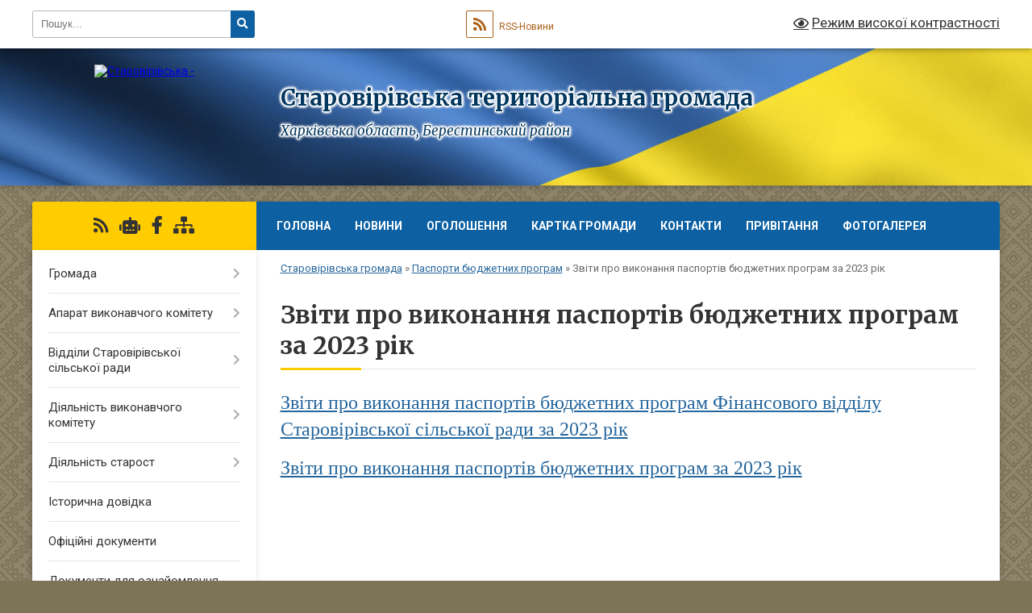

--- FILE ---
content_type: text/html; charset=UTF-8
request_url: https://starovirivska-gromada.gov.ua/zviti-pro-vikonannya-pasportiv-bjudzhetnih-program-za-2023-rik-09-23-18-29-03-2023/
body_size: 15855
content:
<!DOCTYPE html>
<html lang="uk">
<head>
	<!--[if IE]><meta http-equiv="X-UA-Compatible" content="IE=edge"><![endif]-->
	<meta charset="utf-8">
	<meta name="viewport" content="width=device-width, initial-scale=1">
	<!--[if IE]><script>
		document.createElement('header');
		document.createElement('nav');
		document.createElement('main');
		document.createElement('section');
		document.createElement('article');
		document.createElement('aside');
		document.createElement('footer');
		document.createElement('figure');
		document.createElement('figcaption');
	</script><![endif]-->
	<title>Звіти про виконання паспортів бюджетних програм за 2023 рік | Старовірівська територіальна громада Харківська область, Берестинський район</title>
	<meta name="description" content="Звіти про виконання паспортів бюджетних програм Фінансового відділу Старовірівської сільської ради за 2023 рік  Звіти про виконання паспортів бюджетних програм за 2023 рік">
	<meta name="keywords" content="Звіти, про, виконання, паспортів, бюджетних, програм, за, 2023, рік, |, Старовірівська, територіальна, громада, Харківська, область,, Берестинський, район">

	
		<meta property="og:image" content="https://rada.info/upload/users_files/04398092/gerb/герб_4-removebg-preview.png">
					
		<link rel="apple-touch-icon" sizes="57x57" href="https://gromada.org.ua/apple-icon-57x57.png">
	<link rel="apple-touch-icon" sizes="60x60" href="https://gromada.org.ua/apple-icon-60x60.png">
	<link rel="apple-touch-icon" sizes="72x72" href="https://gromada.org.ua/apple-icon-72x72.png">
	<link rel="apple-touch-icon" sizes="76x76" href="https://gromada.org.ua/apple-icon-76x76.png">
	<link rel="apple-touch-icon" sizes="114x114" href="https://gromada.org.ua/apple-icon-114x114.png">
	<link rel="apple-touch-icon" sizes="120x120" href="https://gromada.org.ua/apple-icon-120x120.png">
	<link rel="apple-touch-icon" sizes="144x144" href="https://gromada.org.ua/apple-icon-144x144.png">
	<link rel="apple-touch-icon" sizes="152x152" href="https://gromada.org.ua/apple-icon-152x152.png">
	<link rel="apple-touch-icon" sizes="180x180" href="https://gromada.org.ua/apple-icon-180x180.png">
	<link rel="icon" type="image/png" sizes="192x192"  href="https://gromada.org.ua/android-icon-192x192.png">
	<link rel="icon" type="image/png" sizes="32x32" href="https://gromada.org.ua/favicon-32x32.png">
	<link rel="icon" type="image/png" sizes="96x96" href="https://gromada.org.ua/favicon-96x96.png">
	<link rel="icon" type="image/png" sizes="16x16" href="https://gromada.org.ua/favicon-16x16.png">
	<link rel="manifest" href="https://gromada.org.ua/manifest.json">
	<meta name="msapplication-TileColor" content="#ffffff">
	<meta name="msapplication-TileImage" content="https://gromada.org.ua/ms-icon-144x144.png">
	<meta name="theme-color" content="#ffffff">
	
	
		<meta name="robots" content="">
	
	<link rel="preconnect" href="https://fonts.googleapis.com">
	<link rel="preconnect" href="https://fonts.gstatic.com" crossorigin>
	<link href="https://fonts.googleapis.com/css?family=Merriweather:400i,700|Roboto:400,400i,700,700i&amp;subset=cyrillic-ext" rel="stylesheet">

    <link rel="preload" href="https://cdnjs.cloudflare.com/ajax/libs/font-awesome/5.9.0/css/all.min.css" as="style">
	<link rel="stylesheet" href="https://cdnjs.cloudflare.com/ajax/libs/font-awesome/5.9.0/css/all.min.css" integrity="sha512-q3eWabyZPc1XTCmF+8/LuE1ozpg5xxn7iO89yfSOd5/oKvyqLngoNGsx8jq92Y8eXJ/IRxQbEC+FGSYxtk2oiw==" crossorigin="anonymous" referrerpolicy="no-referrer" />
	
	
    <link rel="preload" href="//gromada.org.ua/themes/ukraine/css/styles_vip.css?v=3.38" as="style">
	<link rel="stylesheet" href="//gromada.org.ua/themes/ukraine/css/styles_vip.css?v=3.38">
	
	<link rel="stylesheet" href="//gromada.org.ua/themes/ukraine/css/33468/theme_vip.css?v=1769187926">
	
		<!--[if lt IE 9]>
	<script src="https://oss.maxcdn.com/html5shiv/3.7.2/html5shiv.min.js"></script>
	<script src="https://oss.maxcdn.com/respond/1.4.2/respond.min.js"></script>
	<![endif]-->
	<!--[if gte IE 9]>
	<style type="text/css">
		.gradient { filter: none; }
	</style>
	<![endif]-->

</head>
<body class="">

	<a href="#top_menu" class="skip-link link" aria-label="Перейти до головного меню (Alt+1)" accesskey="1">Перейти до головного меню (Alt+1)</a>
	<a href="#left_menu" class="skip-link link" aria-label="Перейти до бічного меню (Alt+2)" accesskey="2">Перейти до бічного меню (Alt+2)</a>
    <a href="#main_content" class="skip-link link" aria-label="Перейти до головного вмісту (Alt+3)" accesskey="3">Перейти до текстового вмісту (Alt+3)</a>

	

		<div id="all_screen">

						<section class="search_menu">
				<div class="wrap">
					<div class="row">
						<div class="grid-25 fl">
							<form action="https://starovirivska-gromada.gov.ua/search/" class="search">
								<input type="text" name="q" value="" placeholder="Пошук..." aria-label="Введіть пошукову фразу" required>
								<button type="submit" name="search" value="y" aria-label="Натисніть, щоб здійснити пошук"><i class="fa fa-search"></i></button>
							</form>
							<a id="alt_version_eye" href="#" title="Режим високої контрастності" onclick="return set_special('23a83f38e6ac7e2e109374c858a937bee1bbbb62');"><i class="far fa-eye"></i></a>
						</div>
						<div class="grid-75">
							<div class="row">
								<div class="grid-25" style="padding-top: 13px;">
									<div id="google_translate_element"></div>
								</div>
								<div class="grid-25" style="padding-top: 13px;">
									<a href="https://gromada.org.ua/rss/33468/" class="rss" title="RSS-стрічка"><span><i class="fa fa-rss"></i></span> RSS-Новини</a>
								</div>
								<div class="grid-50 alt_version_block">

									<div class="alt_version">
										<a href="#" class="set_special_version" onclick="return set_special('23a83f38e6ac7e2e109374c858a937bee1bbbb62');"><i class="far fa-eye"></i> Режим високої контрастності</a>
									</div>

								</div>
								<div class="clearfix"></div>
							</div>
						</div>
						<div class="clearfix"></div>
					</div>
				</div>
			</section>
			
			<header>
				<div class="wrap">
					<div class="row">

						<div class="grid-25 logo fl">
							<a href="https://starovirivska-gromada.gov.ua/" id="logo">
								<img src="https://rada.info/upload/users_files/04398092/gerb/герб_4-removebg-preview.png" alt="Старовірівська - ">
							</a>
						</div>
						<div class="grid-75 title fr">
							<div class="slogan_1">Старовірівська територіальна громада</div>
							<div class="slogan_2">Харківська область, Берестинський район</div>
						</div>
						<div class="clearfix"></div>

					</div>
					
										
				</div>
			</header>

			<div class="wrap">
				<section class="middle_block">

					<div class="row">
						<div class="grid-75 fr">
							<nav class="main_menu" id="top_menu">
								<ul>
																		<li class="">
										<a href="https://starovirivska-gromada.gov.ua/main/">Головна</a>
																													</li>
																		<li class="">
										<a href="https://starovirivska-gromada.gov.ua/news/">Новини</a>
																													</li>
																		<li class="">
										<a href="https://starovirivska-gromada.gov.ua/ogoloshennya-15-18-54-09-11-2018/">ОГОЛОШЕННЯ</a>
																													</li>
																		<li class="">
										<a href="https://starovirivska-gromada.gov.ua/structure/">Картка громади</a>
																													</li>
																		<li class=" has-sub">
										<a href="https://starovirivska-gromada.gov.ua/feedback/">Контакти</a>
																				<button onclick="return show_next_level(this);" aria-label="Показати підменю"></button>
																														<ul>
																						<li>
												<a href="https://starovirivska-gromada.gov.ua/grafik-prijomu-gromadyan-posadovimi-osobami-silskoi-radi-09-06-58-12-01-2026/">Графік прийому громадян посадовими особами сільської ради</a>
																																			</li>
																																</ul>
																			</li>
																		<li class="">
										<a href="https://starovirivska-gromada.gov.ua/privitannya-11-12-45-10-09-2019/">Привітання</a>
																													</li>
																		<li class="">
										<a href="https://starovirivska-gromada.gov.ua/photo/">Фотогалерея</a>
																													</li>
																										</ul>

								<button class="menu-button" id="open-button" tabindex="-1"><i class="fas fa-bars"></i> Меню сайту</button>

							</nav>
							
							<div class="clearfix"></div>

														<section class="bread_crumbs">
								<div xmlns:v="http://rdf.data-vocabulary.org/#"><a href="/">Старовірівська громада</a> &raquo; <a href="/pasporti-bjudzhetnih-program-09-03-38-21-02-2019/">Паспорти бюджетних програм</a> &raquo; <span aria-current="page">Звіти про виконання паспортів бюджетних програм за 2023 рік</span> </div>
							</section>
							
							<main id="main_content">

																											<h1>Звіти про виконання паспортів бюджетних програм за 2023 рік</h1>
    

<p><a href="https://rada.info/upload/users_files/04398092/e5352c71c2ea7822c009051e9fb4292f.xls"><span style="font-size:24px;"><span style="font-family:Times New Roman,Times,serif;">Звіти про виконання паспортів бюджетних програм Фінансового відділу Старовірівської сільської ради за 2023 рік</span></span></a></p>

<p><span style="font-size:24px;"><span style="font-family:Times New Roman,Times,serif;"><a href="https://rada.info/upload/users_files/04398092/891125efb21dce18d0de81a29deb9847.pdf">Звіти про виконання паспортів бюджетних програм за 2023 рік</a></span></span></p>
<div class="clearfix"></div>

																	
							</main>
						</div>
						<div class="grid-25 fl">

							<div class="project_name">
								<a href="https://gromada.org.ua/rss/33468/" rel="nofollow" target="_blank" title="RSS-стрічка новин сайту"><i class="fas fa-rss"></i></a>
																<a href="https://starovirivska-gromada.gov.ua/feedback/#chat_bot" title="Наша громада в смартфоні"><i class="fas fa-robot"></i></a>
																																<a href="https://www.facebook.com/Старовірівська-сільська-обєднана-територіальна-громада-2425482187683735" rel="nofollow" target="_blank" title="Приєднуйтесь до нас у Facebook"><i class="fab fa-facebook-f"></i></a>																								<a href="https://starovirivska-gromada.gov.ua/sitemap/" title="Мапа сайту"><i class="fas fa-sitemap"></i></a>
							</div>
														<aside class="left_sidebar">
							
								
																<nav class="sidebar_menu" id="left_menu">
									<ul>
																				<li class=" has-sub">
											<a href="https://starovirivska-gromada.gov.ua/gromada-16-18-16-26-06-2018/">Громада</a>
																						<button onclick="return show_next_level(this);" aria-label="Показати підменю"></button>
																																	<i class="fa fa-chevron-right"></i>
											<ul>
																								<li class="">
													<a href="https://starovirivska-gromada.gov.ua/golova-16-20-32-26-06-2018/">Голова</a>
																																						</li>
																								<li class=" has-sub">
													<a href="https://starovirivska-gromada.gov.ua/deputatskij-sklad-16-20-53-26-06-2018/">Депутатський склад</a>
																										<button onclick="return show_next_level(this);" aria-label="Показати підменю"></button>
																																							<i class="fa fa-chevron-right"></i>
													<ul>
																												<li><a href="https://starovirivska-gromada.gov.ua/vii-sklikannya-10-40-26-10-12-2020/">VII скликання</a></li>
																												<li><a href="https://starovirivska-gromada.gov.ua/viii-sklikannya-10-40-44-10-12-2020/">VIII скликання</a></li>
																																									</ul>
																									</li>
																								<li class=" has-sub">
													<a href="https://starovirivska-gromada.gov.ua/postijni-komisii-16-26-48-26-06-2018/">Постійні комісії</a>
																										<button onclick="return show_next_level(this);" aria-label="Показати підменю"></button>
																																							<i class="fa fa-chevron-right"></i>
													<ul>
																												<li><a href="https://starovirivska-gromada.gov.ua/robota-komisii-z-pitan-zemelnih-vidnosin-budivnictva-arhitekturi-prostorovogo-planuvannya-ta-navkolishnogo-seredovischa-14-01-00-12-09-2024/">Робота комісії з питань земельних відносин, будівництва, архітектури, просторового планування та навколишнього середовища</a></li>
																												<li><a href="https://starovirivska-gromada.gov.ua/robota-komisii-z-pitan-osviti-kulturi-ohoroni-zdorov’ya-fizichnogo-vihovannya-socialnoi-politiki-ta-zhitlovokomunalnogo-gospodarstva-14-01-27-12-09-2024/">Робота комісії з питань освіти, культури, охорони здоров’я, фізичного виховання, соціальної політики та житлово-комунального господарства</a></li>
																												<li><a href="https://starovirivska-gromada.gov.ua/robota-komisii-z-pitan-prav-ljudini-zakonnosti-zapobigannya-korupcii-reglamentu-deputatskoi-etiki-08-54-47-11-09-2024/">Робота комісії з питань прав людини, законності, запобігання корупції, регламенту, депутатської етики</a></li>
																												<li><a href="https://starovirivska-gromada.gov.ua/robota-komisii-z-pitan-planuvannya-finansiv-bjudzhetu-ta-socialno-ekonomichnogo-rozvitku-11-28-06-11-09-2024/">Робота комісії з питань планування, фінансів, бюджету та соціально- економічного розвитку</a></li>
																																									</ul>
																									</li>
																																			</ul>
																					</li>
																				<li class=" has-sub">
											<a href="https://starovirivska-gromada.gov.ua/aparat-vikonavchogo-komitetu-16-53-17-26-06-2018/">Апарат виконавчого комітету</a>
																						<button onclick="return show_next_level(this);" aria-label="Показати підменю"></button>
																																	<i class="fa fa-chevron-right"></i>
											<ul>
																								<li class="">
													<a href="https://starovirivska-gromada.gov.ua/struktura-16-57-57-26-06-2018/">Структура</a>
																																						</li>
																								<li class="">
													<a href="https://starovirivska-gromada.gov.ua/kerivnij-sklad-16-58-12-26-06-2018/">Керівний склад</a>
																																						</li>
																																			</ul>
																					</li>
																				<li class=" has-sub">
											<a href="https://starovirivska-gromada.gov.ua/viddili-starovirivskoi-silskoi-radi-11-53-01-15-03-2019/">Відділи Старовірівської сільської ради</a>
																						<button onclick="return show_next_level(this);" aria-label="Показати підменю"></button>
																																	<i class="fa fa-chevron-right"></i>
											<ul>
																								<li class="">
													<a href="https://starovirivska-gromada.gov.ua/viddil-buhgalterskogo-obliku-ta-zvitnosti-11-55-28-15-03-2019/">Відділ бухгалтерського обліку та звітності</a>
																																						</li>
																								<li class="">
													<a href="https://starovirivska-gromada.gov.ua/finansovij-viddil-11-54-50-15-03-2019/">Фінансовий відділ</a>
																																						</li>
																								<li class="">
													<a href="https://starovirivska-gromada.gov.ua/viddil-zemelnih-resursiv-11-56-01-15-03-2019/">Відділ земельних ресурсів</a>
																																						</li>
																								<li class="">
													<a href="https://starovirivska-gromada.gov.ua/viddil-z-pitan-socialnogo-zahistu-naselennya-11-56-45-15-03-2019/">Відділ з питань соціального захисту населення</a>
																																						</li>
																								<li class="">
													<a href="https://starovirivska-gromada.gov.ua/2021-rik-11-01-03-15-01-2021/">Служба у справах дітей</a>
																																						</li>
																								<li class="">
													<a href="https://starovirivska-gromada.gov.ua/zagalnij-viddil-11-13-29-08-04-2021/">Загальний відділ</a>
																																						</li>
																								<li class="">
													<a href="https://starovirivska-gromada.gov.ua/viddil-organizacijnopravovoi-roboti-14-54-33-08-04-2021/">Організаційно-правовий відділ</a>
																																						</li>
																								<li class="">
													<a href="https://starovirivska-gromada.gov.ua/viddil-zhitlovokomunalnogo-gospodarstva-blagoustroju-ta-ekologii-10-06-20-03-07-2023/">Відділ житлово-комунального господарства, благоустрою та екології</a>
																																						</li>
																								<li class="">
													<a href="https://starovirivska-gromada.gov.ua/viddil-mistobuduvannya-arhitekturi-ta-z-pitan-civilnogo-zahistu-11-26-07-17-04-2024/">Відділ містобудування, архітектури та з питань цивільного захисту</a>
																																						</li>
																								<li class="">
													<a href="https://starovirivska-gromada.gov.ua/viddil-osviti-kulturi-molodi-ta-sportu-08-51-14-24-09-2024/">Відділ освіти, культури, молоді та спорту</a>
																																						</li>
																								<li class="">
													<a href="https://starovirivska-gromada.gov.ua/pozhezhno-ryatuvalnij-pidrozdil-dlya-zabezpechennya-pozhezhnoi-ohoroni-u-seli-slobozhanske-10-56-46-20-09-2024/">Пожежно - рятувальний підрозділ для забезпечення пожежної охорони у селі Слобожанське</a>
																																						</li>
																								<li class="">
													<a href="https://starovirivska-gromada.gov.ua/sektor-ekonomichnogo-rozvitku-ta-investicij-10-16-08-13-11-2025/">Сектор економічного розвитку та інвестицій</a>
																																						</li>
																																			</ul>
																					</li>
																				<li class=" has-sub">
											<a href="https://starovirivska-gromada.gov.ua/diyalnist-vikonavchogo-komitetu-16-59-09-26-06-2018/">Діяльність виконавчого комітету</a>
																						<button onclick="return show_next_level(this);" aria-label="Показати підменю"></button>
																																	<i class="fa fa-chevron-right"></i>
											<ul>
																								<li class="">
													<a href="https://starovirivska-gromada.gov.ua/sklad-vikonavchogo-komitetu-17-00-13-26-06-2018/">Склад виконавчого комітету</a>
																																						</li>
																								<li class="">
													<a href="https://starovirivska-gromada.gov.ua/reglament-16-59-30-26-06-2018/">Регламент</a>
																																						</li>
																								<li class=" has-sub">
													<a href="https://starovirivska-gromada.gov.ua/komisii-pri-vikonkomi-17-21-52-26-06-2018/">Комісії при виконкомі</a>
																										<button onclick="return show_next_level(this);" aria-label="Показати підменю"></button>
																																							<i class="fa fa-chevron-right"></i>
													<ul>
																												<li><a href="https://starovirivska-gromada.gov.ua/opikunska-rada-pri-vikonavchomu-komiteti-starovirivskoi-silskoi-radi-08-37-35-30-07-2018/">Опікунська рада при виконавчому комітеті Старовірівської сільської ради</a></li>
																												<li><a href="https://starovirivska-gromada.gov.ua/zhitlova-komisiya-pri-vikonavchomu-komiteti-starovirivskoi-silskoi-radi-08-41-21-30-07-2018/">Житлова комісія при виконавчому комітеті Старовірівської сільської ради</a></li>
																												<li><a href="https://starovirivska-gromada.gov.ua/gromadska-rada-u-spravah-ditej-pri-vikonavchomu-komiteti-starovirivskoi-silskoi-radi-08-42-50-30-07-2018/">Громадська рада у справах дітей при виконавчому комітеті Старовірівської сільської ради</a></li>
																												<li><a href="https://starovirivska-gromada.gov.ua/administrativna-komisiya-pri-vikonavchomu-komiteti-starovirivskoi-silskoi-radi-08-46-46-30-07-2018/">Адміністративна комісія при виконавчому комітеті Старовірівської сільської ради</a></li>
																												<li><a href="https://starovirivska-gromada.gov.ua/koordinacijna-rada-z-pitan-gendernoi-rivnosti-zapobigannya-ta-protidii-domashnomu-nasilstvu-nasilstvu-za-oznakoju-stati-ta-protidii-torgivli-10-47-08-10-07-2023/">Координаційна рада з питань гендерної рівності,  запобігання та протидії домашньому насильству, насильству за ознакою статі та протидії торгівлі людьми на території Старовірівської сільської ради</a></li>
																												<li><a href="https://starovirivska-gromada.gov.ua/komisiya-z-pitan-schodo-nadannya-materialnoi-dopomogi-gromadyanam-yaki-zareestrovani-ta-prozhivajut-na-teritorii-starovirivskoi-silskoi-radi-11-02-34-10-07-2023/">Комісія з питань щодо надання матеріальної допомоги громадянам, які  зареєстровані та проживають на території Старовірівської сільської ради та допомоги на поховання</a></li>
																												<li><a href="https://starovirivska-gromada.gov.ua/komisiya-z-pitan-zahistu-prav-ditini-vikonavchogo-komitetu-starovirivskoi-silskoi-radi-08-53-46-11-07-2023/">Комісія з питань захисту прав дитини виконавчого комітету Старовірівської сільської ради</a></li>
																												<li><a href="https://starovirivska-gromada.gov.ua/koordinacijna-rada-centr-z-pitan-socialnoi-pidtrimki-zahisnikiv-ukraini-uchasnikiv-bojovih-dij-ta-chleniv-ih-simej-a-takozh-chleniv-simej-za-11-18-57-07-07-2023/">Координаційна рада «Центр з питань соціальної підтримки захисників України, учасників бойових дій та членів їх сімей, а також членів сімей загиблих (померлих) захисників України під час збройної агресії російської федерації проти України»</a></li>
																												<li><a href="https://starovirivska-gromada.gov.ua/komisiya-z-pitan-rozglyadu-zayav-gromadyan-pro-nadannya-derevini-palivnoi-u-period-dii-voennogo-stanu-dlya-domogospodarstv-yaki-znahodyatsya-11-27-15-07-07-2023/">Комісія з питань розгляду заяв громадян про надання деревини паливної у період дії воєнного стану для домогосподарств, які знаходяться на території Старовірівської громади</a></li>
																												<li><a href="https://starovirivska-gromada.gov.ua/komisiya-z-pitan-viyavlennya-obliku-ta-nabuttya-u-komunalnu-vlasnist-starovirivskoi-silskoi-radi-majna-vidumerloi-spadschini-ta-bezhazyajnog-11-36-27-07-07-2023/">Комісія з питань виявлення, обліку та набуття у комунальну власність Старовірівської сільської ради майна відумерлої спадщини та безхазяйного майна</a></li>
																																									</ul>
																									</li>
																																			</ul>
																					</li>
																				<li class=" has-sub">
											<a href="https://starovirivska-gromada.gov.ua/diyalnist-starost-17-22-49-26-06-2018/">Діяльність старост</a>
																						<button onclick="return show_next_level(this);" aria-label="Показати підменю"></button>
																																	<i class="fa fa-chevron-right"></i>
											<ul>
																								<li class=" has-sub">
													<a href="https://starovirivska-gromada.gov.ua/starostinski-okrugi-17-26-20-26-06-2018/">Старостинські округи</a>
																										<button onclick="return show_next_level(this);" aria-label="Показати підменю"></button>
																																							<i class="fa fa-chevron-right"></i>
													<ul>
																												<li><a href="https://starovirivska-gromada.gov.ua/karavanskij-starostinskij-okrugu-11-43-25-08-04-2021/">Караванський старостинський округ</a></li>
																												<li><a href="https://starovirivska-gromada.gov.ua/mikolaivskij-starostinskij-okrugu-11-43-54-08-04-2021/">Миколаївський старостинський округ</a></li>
																												<li><a href="https://starovirivska-gromada.gov.ua/slobozhanskij-starostinskij-okrug-11-45-26-08-04-2021/">Слобожанський старостинський округ</a></li>
																												<li><a href="https://starovirivska-gromada.gov.ua/stanichnenskij-starostinskij-okrug-11-45-58-08-04-2021/">Станичненський старостинський округ</a></li>
																												<li><a href="https://starovirivska-gromada.gov.ua/ohochenskij-starostinskij-okrug-11-46-35-08-04-2021/">Охоченський старостинський округ</a></li>
																																									</ul>
																									</li>
																								<li class="">
													<a href="https://starovirivska-gromada.gov.ua/rishennya-pro-stvorennya-17-26-57-26-06-2018/">Рішення про утворення старостинських округів Старовірівської сільської ради</a>
																																						</li>
																																			</ul>
																					</li>
																				<li class="">
											<a href="https://starovirivska-gromada.gov.ua/istorichna-dovidka-11-22-06-27-06-2018/">Історична довідка</a>
																																</li>
																				<li class="">
											<a href="https://starovirivska-gromada.gov.ua/docs/">Офіційні документи</a>
																																</li>
																				<li class="">
											<a href="https://starovirivska-gromada.gov.ua/dokumenti-dlya-oznajomlennya-08-03-24-06-08-2018/">Документи для ознайомлення</a>
																																</li>
																				<li class="">
											<a href="https://starovirivska-gromada.gov.ua/elektronni-konsultacii-10-57-54-23-11-2023/">Електронні консультації</a>
																																</li>
																				<li class="">
											<a href="https://starovirivska-gromada.gov.ua/elektronni-peticii-10-52-13-23-11-2023/">Електронні петиції</a>
																																</li>
																				<li class="">
											<a href="https://starovirivska-gromada.gov.ua/pasport-16-58-34-26-06-2018/">Паспорт</a>
																																</li>
																				<li class="">
											<a href="https://starovirivska-gromada.gov.ua/bjudzhet-uchasti-10-27-16-24-09-2021/">Бюджет участі</a>
																																</li>
																				<li class="active has-sub">
											<a href="https://starovirivska-gromada.gov.ua/pasporti-bjudzhetnih-program-09-03-38-21-02-2019/">Паспорти бюджетних програм</a>
																						<button onclick="return show_next_level(this);" aria-label="Показати підменю"></button>
																																	<i class="fa fa-chevron-right"></i>
											<ul>
																								<li class="">
													<a href="https://starovirivska-gromada.gov.ua/2019-rik-11-47-48-27-08-2019/">2019 рік</a>
																																						</li>
																								<li class="">
													<a href="https://starovirivska-gromada.gov.ua/zviti-pro-vikonannya-pasportiv-bjudzhetnih-program-za-2019-rik-08-15-49-02-03-2020/">Звіти про виконання паспортів бюджетних програм за 2019 рік</a>
																																						</li>
																								<li class="">
													<a href="https://starovirivska-gromada.gov.ua/2020-rik-13-29-15-14-02-2020/">2020 рік</a>
																																						</li>
																								<li class="">
													<a href="https://starovirivska-gromada.gov.ua/zviti-pro-vikonannya-pasportiv-bjudzhetnih-program-za-2020-rik-11-00-41-15-01-2021/">Звіти про виконання паспортів бюджетних програм за 2020 рік</a>
																																						</li>
																								<li class="">
													<a href="https://starovirivska-gromada.gov.ua/2021-rik-11-01-40-15-01-2021/">2021 рік</a>
																																						</li>
																								<li class="">
													<a href="https://starovirivska-gromada.gov.ua/zviti-pro-vikonannya-pasportiv-bjudzhetnih-program-za-2021-rik-11-02-07-15-01-2021/">Звіти про виконання паспортів бюджетних програм за 2021 рік</a>
																																						</li>
																								<li class="">
													<a href="https://starovirivska-gromada.gov.ua/2022-rik-14-30-32-30-12-2021/">2022 рік</a>
																																						</li>
																								<li class="">
													<a href="https://starovirivska-gromada.gov.ua/zviti-pro-vikonannya-pasportiv-bjudzhetnih-program-za-2022-rik-14-30-53-30-12-2021/">Звіти про виконання паспортів бюджетних програм за 2022 рік</a>
																																						</li>
																								<li class="">
													<a href="https://starovirivska-gromada.gov.ua/2023-rik-09-22-57-29-03-2023/">2023 рік</a>
																																						</li>
																								<li class="active">
													<a href="https://starovirivska-gromada.gov.ua/zviti-pro-vikonannya-pasportiv-bjudzhetnih-program-za-2023-rik-09-23-18-29-03-2023/">Звіти про виконання паспортів бюджетних програм за 2023 рік</a>
																																						</li>
																								<li class="">
													<a href="https://starovirivska-gromada.gov.ua/2024-rik-09-16-31-18-04-2024/">2024 рік</a>
																																						</li>
																								<li class="">
													<a href="https://starovirivska-gromada.gov.ua/zviti-pro-vikonannya-pasportiv-bjudzhetnih-program-za-2024-rik-11-04-19-18-04-2024/">Звіти про виконання паспортів бюджетних програм за 2024 рік</a>
																																						</li>
																								<li class="">
													<a href="https://starovirivska-gromada.gov.ua/2025-rik-09-24-27-21-01-2025/">2025 рік</a>
																																						</li>
																								<li class="">
													<a href="https://starovirivska-gromada.gov.ua/zvit-pro-vikonannya-pasportiv-bjudzhetnih-program-za-2025-rik-15-24-39-14-01-2026/">Звіт про виконання паспортів бюджетних програм за 2025 рік</a>
																																						</li>
																								<li class="">
													<a href="https://starovirivska-gromada.gov.ua/2026-rik-15-24-55-14-01-2026/">2026 рік</a>
																																						</li>
																																			</ul>
																					</li>
																				<li class="">
											<a href="https://starovirivska-gromada.gov.ua/finansova-zvitnist-starovirivskoi-otg-11-27-29-06-03-2020/">Фінансова звітність Старовірівської ТГ</a>
																																</li>
																				<li class=" has-sub">
											<a href="https://starovirivska-gromada.gov.ua/miscevi-podatki-ta-zbori-10-11-28-21-08-2019/">Місцеві податки та збори</a>
																						<button onclick="return show_next_level(this);" aria-label="Показати підменю"></button>
																																	<i class="fa fa-chevron-right"></i>
											<ul>
																								<li class="">
													<a href="https://starovirivska-gromada.gov.ua/2019-rik-10-11-56-21-08-2019/">2019 рік</a>
																																						</li>
																								<li class="">
													<a href="https://starovirivska-gromada.gov.ua/miscevi-podatki-ta-zbori-09-27-00-19-06-2020/">2020 рік</a>
																																						</li>
																								<li class="">
													<a href="https://starovirivska-gromada.gov.ua/2021-rik-08-44-10-26-02-2021/">2021 рік</a>
																																						</li>
																								<li class="">
													<a href="https://starovirivska-gromada.gov.ua/2022-rik-10-54-36-24-10-2024/">2022 рік</a>
																																						</li>
																								<li class="">
													<a href="https://starovirivska-gromada.gov.ua/2023-rik-10-55-04-24-10-2024/">2023 рік</a>
																																						</li>
																								<li class="">
													<a href="https://starovirivska-gromada.gov.ua/2024-rik-10-55-27-24-10-2024/">2024 рік</a>
																																						</li>
																								<li class="">
													<a href="https://starovirivska-gromada.gov.ua/2025-rik-10-51-46-19-06-2025/">2025 рік</a>
																																						</li>
																																			</ul>
																					</li>
																				<li class="">
											<a href="https://starovirivska-gromada.gov.ua/investicijnij-pasport-gromadi-11-32-50-24-04-2025/">Інвестиційний паспорт громади</a>
																																</li>
																				<li class="">
											<a href="https://starovirivska-gromada.gov.ua/bjudzhetni-zapiti-20-37-53-28-12-2025/">Бюджетні запити</a>
																																</li>
																				<li class="">
											<a href="https://starovirivska-gromada.gov.ua/veteranam-vijni-ta-chlenam-ihnih-simej-09-45-19-21-01-2025/">Ветеранам війни та членам їхніх сімей</a>
																																</li>
																				<li class=" has-sub">
											<a href="https://starovirivska-gromada.gov.ua/kadri-ta-organizacijna-robota-12-23-21-09-12-2022/">Кадри та організаційна робота</a>
																						<button onclick="return show_next_level(this);" aria-label="Показати підменю"></button>
																																	<i class="fa fa-chevron-right"></i>
											<ul>
																								<li class="">
													<a href="https://starovirivska-gromada.gov.ua/kadri-ta-organizacijna-robota-12-25-29-09-12-2022/">Кадри та організаційна робота</a>
																																						</li>
																																			</ul>
																					</li>
																				<li class=" has-sub">
											<a href="javascript:;">Колективні договори</a>
																						<button onclick="return show_next_level(this);" aria-label="Показати підменю"></button>
																																	<i class="fa fa-chevron-right"></i>
											<ul>
																								<li class="">
													<a href="https://starovirivska-gromada.gov.ua/centr-pervinnoi-medikosanitarnoi-dopomogi-09-47-23-07-04-2023/">Центр первинної медико-санітарної допомоги</a>
																																						</li>
																								<li class="">
													<a href="https://starovirivska-gromada.gov.ua/centr-nadannya-socialnih-poslug-10-28-30-07-04-2023/">Центр надання соціальних послуг</a>
																																						</li>
																								<li class="">
													<a href="https://starovirivska-gromada.gov.ua/trudovij-kolektiv-10-50-30-07-04-2023/">Трудовий колектив</a>
																																						</li>
																								<li class="">
													<a href="https://starovirivska-gromada.gov.ua/sluzhba-u-spravah-ditej-11-10-33-07-04-2023/">Служба у справах дітей</a>
																																						</li>
																																			</ul>
																					</li>
																				<li class="">
											<a href="https://starovirivska-gromada.gov.ua/komunalne-majno-11-46-40-07-06-2021/">Комунальне майно</a>
																																</li>
																				<li class=" has-sub">
											<a href="https://starovirivska-gromada.gov.ua/bezbarernist-09-58-17-21-05-2024/">Безбар'єрність</a>
																						<button onclick="return show_next_level(this);" aria-label="Показати підменю"></button>
																																	<i class="fa fa-chevron-right"></i>
											<ul>
																								<li class="">
													<a href="https://starovirivska-gromada.gov.ua/rada-bezbarernosti-09-58-48-21-05-2024/">Рада безбар'єрності</a>
																																						</li>
																								<li class="">
													<a href="https://starovirivska-gromada.gov.ua/dovidnik-bezbarernosti-11-37-35-11-06-2024/">Довідник безбар'єрності</a>
																																						</li>
																								<li class="">
													<a href="https://starovirivska-gromada.gov.ua/monitoring-ta-ocinka-stupenya-bezbar’ernosti-ob’ektiv-fizichnogo-otochennya-u-starovirivskij-silskij-teritorialnij-gromadi-10-17-22-21-10-2024/">Моніторинг та оцінка ступеня безбар’єрності об’єктів фізичного оточення у Старовірівській сільській територіальній громаді</a>
																																						</li>
																								<li class="">
													<a href="https://starovirivska-gromada.gov.ua/zviti-schodo-vikonannya-planu-zahodiv-na-20252026-roki-z-realizacii-nacionalnoi-strategii-iz-stvorennya-bezbarernogo-prostoru-v-ukraini-na-p-11-36-29-24-09-2025/">Звіти щодо виконання Плану заходів на 2025-2026 роки з реалізації Національної стратегії із створення безбар'єрного простору в Україні на період до 2030 року</a>
																																						</li>
																								<li class="">
													<a href="https://starovirivska-gromada.gov.ua/provedennya-ocinki-bezbar’ernosti-vulic-ta-dorig-na-teritorii-gromadi-11-17-50-12-11-2025/">Проведення оцінки безбар’єрності вулиць та доріг на території громади</a>
																																						</li>
																								<li class="">
													<a href="https://starovirivska-gromada.gov.ua/korisna-informaciya-15-22-26-12-01-2026/">Корисна інформація</a>
																																						</li>
																																			</ul>
																					</li>
																				<li class="">
											<a href="https://starovirivska-gromada.gov.ua/genderna-politika-10-43-14-22-04-2025/">Гендерна політика</a>
																																</li>
																				<li class="">
											<a href="https://starovirivska-gromada.gov.ua/gis-starovirivskoi-tg-z-pitan-civilnogo-zahistu-naselennya-09-37-28-15-01-2024/">ГІС Старовірівської ТГ з питань цивільного захисту населення</a>
																																</li>
																				<li class=" has-sub">
											<a href="https://starovirivska-gromada.gov.ua/evidnovlennya-13-36-29-19-03-2025/">єВідновлення</a>
																						<button onclick="return show_next_level(this);" aria-label="Показати підменю"></button>
																																	<i class="fa fa-chevron-right"></i>
											<ul>
																								<li class="">
													<a href="https://starovirivska-gromada.gov.ua/zagalna-informaciya-10-37-05-15-08-2025/">Загальна інформація</a>
																																						</li>
																								<li class="">
													<a href="https://starovirivska-gromada.gov.ua/poshkodzhene-zhitlo-09-06-07-21-03-2025/">Пошкоджене майно</a>
																																						</li>
																								<li class="">
													<a href="https://starovirivska-gromada.gov.ua/ogoloshennya-14-01-52-23-01-2026/">Оголошення</a>
																																						</li>
																								<li class="">
													<a href="https://starovirivska-gromada.gov.ua/znischene-majno-09-07-10-21-03-2025/">Знищене майно</a>
																																						</li>
																								<li class="">
													<a href="https://starovirivska-gromada.gov.ua/korisni-posilannya-09-10-40-21-03-2025/">Корисні посилання</a>
																																						</li>
																								<li class="">
													<a href="https://starovirivska-gromada.gov.ua/evidnovlennya-dlya-vpo-09-11-21-21-03-2025/">єВідновлення для ВПО</a>
																																						</li>
																								<li class="">
													<a href="https://starovirivska-gromada.gov.ua/komisiya-ta-polozhennya-schodo-nadannya-kompensacii-za-poshkodzheni-abo-znischeni-obekti-13-42-31-19-03-2025/">Комісія та Положення (щодо надання компенсації за пошкоджені або знищені об'єкти)</a>
																																						</li>
																								<li class="">
													<a href="https://starovirivska-gromada.gov.ua/protokoli-komisii-13-42-59-19-03-2025/">Протоколи Комісії</a>
																																						</li>
																																			</ul>
																					</li>
																				<li class="">
											<a href="https://starovirivska-gromada.gov.ua/adaptivnij-sport-ta-sport-veteraniv-vijni-10-25-56-19-06-2025/">Адаптивний спорт та спорт ветеранів війни</a>
																																</li>
																				<li class=" has-sub">
											<a href="https://starovirivska-gromada.gov.ua/vijskovij-oblik-09-53-09-21-12-2021/">Військовий облік</a>
																						<button onclick="return show_next_level(this);" aria-label="Показати підменю"></button>
																																	<i class="fa fa-chevron-right"></i>
											<ul>
																								<li class="">
													<a href="https://starovirivska-gromada.gov.ua/normativno-pravova-baza-15-14-01-24-12-2021/">Нормативно правова база</a>
																																						</li>
																																			</ul>
																					</li>
																				<li class="">
											<a href="https://starovirivska-gromada.gov.ua/zahist-prav-spozhivachiv-13-29-06-31-01-2019/">Захист прав споживачів</a>
																																</li>
																				<li class="">
											<a href="https://starovirivska-gromada.gov.ua/koordinacijna-rada-z-pitan-utverdzhennya-ukrainskoi-nacionalnoi-ta-gromadyanskoi-identichnosti-09-29-24-19-03-2025/">Координаційна рада з питань утвердження української національної та громадянської ідентичності</a>
																																</li>
																				<li class=" has-sub">
											<a href="https://starovirivska-gromada.gov.ua/korisna-informaciya-dlya-vnutrishno-peremischenih-osib-12-46-21-09-12-2022/">Корисна інформація для внутрішньо переміщених осіб</a>
																						<button onclick="return show_next_level(this);" aria-label="Показати підменю"></button>
																																	<i class="fa fa-chevron-right"></i>
											<ul>
																								<li class="">
													<a href="https://starovirivska-gromada.gov.ua/rada-z-pitan-vpo-pri-starovirivskij-silskij-radi-13-39-06-11-06-2025/">Рада з питань ВПО при Старовірівській сільській раді</a>
																																						</li>
																																			</ul>
																					</li>
																				<li class=" has-sub">
											<a href="https://starovirivska-gromada.gov.ua/ku-centr-nadannya-socialnih-poslug-09-33-54-21-03-2025/">КУ «Центр надання соціальних послуг»</a>
																						<button onclick="return show_next_level(this);" aria-label="Показати підменю"></button>
																																	<i class="fa fa-chevron-right"></i>
											<ul>
																								<li class="">
													<a href="https://starovirivska-gromada.gov.ua/zvit-09-41-42-21-03-2025/">Звіт</a>
																																						</li>
																																			</ul>
																					</li>
																				<li class=" has-sub">
											<a href="https://starovirivska-gromada.gov.ua/mistobuduvannya-ta-arhitektura-13-12-40-08-05-2024/">Містобудування та архітектура</a>
																						<button onclick="return show_next_level(this);" aria-label="Показати підменю"></button>
																																	<i class="fa fa-chevron-right"></i>
											<ul>
																								<li class="">
													<a href="https://starovirivska-gromada.gov.ua/kompleksnij-plan-prostorovogo-rozvitku-teritorii-starovirivskoi-stg-10-15-54-09-10-2025/">Комплексний план просторового розвитку території Старовірівської СТГ</a>
																																						</li>
																								<li class="">
													<a href="https://starovirivska-gromada.gov.ua/reestr-adres-13-14-15-08-05-2024/">Реєстр адрес</a>
																																						</li>
																								<li class="">
													<a href="https://starovirivska-gromada.gov.ua/informaciya-pro-reestr-zbitkiv-zavdanih-agresieju-rosijskoi-federacii-proti-ukraini-11-29-24-10-03-2025/">Інформація про Реєстр збитків, завданих агресією Російської Федерації проти України</a>
																																						</li>
																								<li class="">
													<a href="https://starovirivska-gromada.gov.ua/reestr-mistobudivnih-umov-ta-obmezhen-20242025-09-25-58-19-03-2025/">Реєстр містобудівних умов та обмежень</a>
																																						</li>
																								<li class=" has-sub">
													<a href="https://starovirivska-gromada.gov.ua/monitoring-ta-ocinka-stupenya-bezbar’ernosti-ob’ektiv-fizichnogo-otochennya-na-teritorii-starovirivskoi-tg-14-35-20-13-06-2024/">Моніторинг та оцінка ступеня безбар’єрності об’єктів фізичного оточення і послуг для осіб з інвалідністю на території Старовірівської ТГ</a>
																										<button onclick="return show_next_level(this);" aria-label="Показати підменю"></button>
																																							<i class="fa fa-chevron-right"></i>
													<ul>
																												<li><a href="https://starovirivska-gromada.gov.ua/2024-rik-11-34-27-14-06-2024/">2024 рік</a></li>
																																									</ul>
																									</li>
																																			</ul>
																					</li>
																				<li class=" has-sub">
											<a href="https://starovirivska-gromada.gov.ua/ochischennya-vladi-15-23-44-08-10-2018/">Очищення влади</a>
																						<button onclick="return show_next_level(this);" aria-label="Показати підменю"></button>
																																	<i class="fa fa-chevron-right"></i>
											<ul>
																								<li class="">
													<a href="https://starovirivska-gromada.gov.ua/dovidki-pro-rezultati-perevirki-peredbachenoi-zakonom-ukraini-pro-ochischennya-vladi-15-31-32-08-10-2018/">Довідки про результати перевірки, передбаченої Законом України " Про очищення влади "</a>
																																						</li>
																																			</ul>
																					</li>
																				<li class="">
											<a href="https://starovirivska-gromada.gov.ua/plan-socialnoekonomichnogo-rozvitku-10-54-46-06-06-2019/">План соціально-економічного розвитку</a>
																																</li>
																				<li class=" has-sub">
											<a href="https://starovirivska-gromada.gov.ua/publichni-zakupivli-09-55-59-21-01-2021/">Публічні закупівлі</a>
																						<button onclick="return show_next_level(this);" aria-label="Показати підменю"></button>
																																	<i class="fa fa-chevron-right"></i>
											<ul>
																								<li class="">
													<a href="https://starovirivska-gromada.gov.ua/obgruntuvannya-knp-centr-pervinnoi-medikosanitarnoi-dopomogi-12-56-36-04-07-2023/">Обгрунтування КНП "ЦЕНТР ПЕРВИННОЇ МЕДИКО-САНІТАРНОЇ ДОПОМОГИ"</a>
																																						</li>
																								<li class="">
													<a href="https://starovirivska-gromada.gov.ua/publichni-zakupivli-viddilu-zhitlovo-komunalnogo-gospodarstva-blagoustroju-ta-ekologii-09-19-25-24-10-2024/">Публічні закупівлі відділу житлово комунального господарства, благоустрою та екології</a>
																																						</li>
																																			</ul>
																					</li>
																				<li class="">
											<a href="https://starovirivska-gromada.gov.ua/policejskij-starovirivskoi-otg-11-23-09-16-01-2020/">Поліцейський офіцер Старовірівської ОТГ</a>
																																</li>
																				<li class="">
											<a href="https://starovirivska-gromada.gov.ua/provedennya-specialnoi-perevirki-13-22-52-02-12-2020/">Проведення спеціальної перевірки</a>
																																</li>
																				<li class="">
											<a href="https://starovirivska-gromada.gov.ua/perejmenuvannya-nazv-toponimiv-09-49-48-18-09-2023/">Перейменування назв топонімів</a>
																																</li>
																				<li class="">
											<a href="https://starovirivska-gromada.gov.ua/publichna-informaciya-15-31-52-24-12-2021/">Публічна інформація та робота зі звереннями громадян</a>
																																</li>
																				<li class=" has-sub">
											<a href="https://starovirivska-gromada.gov.ua/regulyatorna-politika-13-06-06-02-05-2019/">Регуляторна політика</a>
																						<button onclick="return show_next_level(this);" aria-label="Показати підменю"></button>
																																	<i class="fa fa-chevron-right"></i>
											<ul>
																								<li class="">
													<a href="https://starovirivska-gromada.gov.ua/normativnopravova-baza-13-02-54-28-05-2020/">Нормативно-правова база</a>
																																						</li>
																								<li class="">
													<a href="https://starovirivska-gromada.gov.ua/regulyatorni-akti-13-03-21-28-05-2020/">Регуляторні акти</a>
																																						</li>
																								<li class="">
													<a href="https://starovirivska-gromada.gov.ua/planuvannya-regulyatornoi-diyalnosti-13-03-53-28-05-2020/">Планування регуляторної діяльності</a>
																																						</li>
																								<li class="">
													<a href="https://starovirivska-gromada.gov.ua/povidomlennya-pro-opriljudnennya-13-04-31-28-05-2020/">Повідомлення про оприлюднення</a>
																																						</li>
																								<li class="">
													<a href="https://starovirivska-gromada.gov.ua/proekti-regulyatornih-aktiv-ta-vidpovidni-analizi-regulyatornogo-vplivu-13-04-52-28-05-2020/">Проєкти регуляторних актів та відповідні аналізи регуляторного впливу</a>
																																						</li>
																								<li class="">
													<a href="https://starovirivska-gromada.gov.ua/vidstezhennya-rezultativnosti-regulyatornih-aktiv-13-05-10-28-05-2020/">Відстеження результативності регуляторних актів</a>
																																						</li>
																								<li class="">
													<a href="https://starovirivska-gromada.gov.ua/zvit-pro-zdijsnennya-derzhavnoi-regulyatornoi-politiki-13-05-31-28-05-2020/">Звіт про здійснення державної регуляторної політики</a>
																																						</li>
																																			</ul>
																					</li>
																				<li class=" has-sub">
											<a href="https://starovirivska-gromada.gov.ua/socialnij-zahist-naselennya-13-57-34-07-06-2019/">Соціальний захист населення</a>
																						<button onclick="return show_next_level(this);" aria-label="Показати підменю"></button>
																																	<i class="fa fa-chevron-right"></i>
											<ul>
																								<li class="">
													<a href="https://starovirivska-gromada.gov.ua/zabezpechennya-rivnih-prav-ta-mozhlivostej-zhinok-i-cholovikiv-09-23-59-24-10-2025/">Забезпечення рівних прав та можливостей жінок і чоловіків</a>
																																						</li>
																								<li class="">
													<a href="https://starovirivska-gromada.gov.ua/zapobigannya-ta-protidiya-nasilstvu-13-58-21-07-06-2019/">Запобігання та протидія насильству</a>
																																						</li>
																								<li class="">
													<a href="https://starovirivska-gromada.gov.ua/ya-maju-pravo-09-41-16-18-06-2019/">Я маю право!</a>
																																						</li>
																								<li class="">
													<a href="https://starovirivska-gromada.gov.ua/zapobigannya-torgivli-ljudmi-09-17-59-22-03-2024/">Запобігання торгівлі людьми</a>
																																						</li>
																																			</ul>
																					</li>
																				<li class="">
											<a href="https://starovirivska-gromada.gov.ua/antikorupcijna-politika-09-07-30-18-07-2025/">Антикорупційна політика</a>
																																</li>
																				<li class="">
											<a href="https://starovirivska-gromada.gov.ua/strategiya-rozvitku-starovirivskoi-silskoi-ob’ednanoi-teritorialnoi-gromadi-novovodolazkogo-rajonu-harkivskoi-oblasti-na-20202027-roki-08-27-17-24-02-/">Стратегія розвитку Старовірівської сільської об’єднаної територіальної громади Берестинського району Харківської області на 2025-2027 роки</a>
																																</li>
																				<li class=" has-sub">
											<a href="https://starovirivska-gromada.gov.ua/subvenciya-na-rozvitok-infrastrukturi-10-13-01-21-08-2019/">Субвенція на розвиток інфраструктури</a>
																						<button onclick="return show_next_level(this);" aria-label="Показати підменю"></button>
																																	<i class="fa fa-chevron-right"></i>
											<ul>
																								<li class="">
													<a href="https://starovirivska-gromada.gov.ua/2019-rik-10-13-11-21-08-2019/">2019 рік</a>
																																						</li>
																																			</ul>
																					</li>
																				<li class=" has-sub">
											<a href="https://starovirivska-gromada.gov.ua/centr-nadannya-administrativnih-poslug-starovirivskoi-silskoi-radi-11-57-18-15-03-2019/">Центр надання адміністративних послуг Старовірівської сільської ради</a>
																						<button onclick="return show_next_level(this);" aria-label="Показати підменю"></button>
																																	<i class="fa fa-chevron-right"></i>
											<ul>
																								<li class="">
													<a href="https://starovirivska-gromada.gov.ua/struktura-14-28-18-06-09-2019/">Структура</a>
																																						</li>
																								<li class="">
													<a href="https://starovirivska-gromada.gov.ua/rishennya-sesii-15-41-23-05-09-2019/">Рішення Сесії</a>
																																						</li>
																								<li class="">
													<a href="https://starovirivska-gromada.gov.ua/informacijni-kartki-administrativnih-poslug-15-41-59-05-09-2019/">Перелік адміністративних послуг</a>
																																						</li>
																								<li class="">
													<a href="https://starovirivska-gromada.gov.ua/informacijni-karti-11-32-05-20-03-2025/">Інформаційні картки</a>
																																						</li>
																								<li class="">
													<a href="https://starovirivska-gromada.gov.ua/bezbarernij-prostir-v-cnap-12-52-19-20-03-2025/">Безбар'єрний простір в ЦНАП</a>
																																						</li>
																																			</ul>
																					</li>
																				<li class=" has-sub">
											<a href="https://starovirivska-gromada.gov.ua/civilnij-zahist-10-07-41-17-11-2021/">Цивільний захист</a>
																						<button onclick="return show_next_level(this);" aria-label="Показати підменю"></button>
																																	<i class="fa fa-chevron-right"></i>
											<ul>
																								<li class="">
													<a href="https://starovirivska-gromada.gov.ua/zasidannya-komisii-z-pitan-teb-i-ns-10-09-16-17-11-2021/">Засідання комісії з питань ТЕБ і НС</a>
																																						</li>
																								<li class="">
													<a href="https://starovirivska-gromada.gov.ua/zagalni-pitannya-civilnogo-zahistu-10-10-17-17-11-2021/">Загальні питання цивільного захисту</a>
																																						</li>
																								<li class="">
													<a href="https://starovirivska-gromada.gov.ua/informaciya-dlya-naselennya-12-39-14-17-11-2021/">Інформація для населення</a>
																																						</li>
																																			</ul>
																					</li>
																													</ul>
								</nav>

								
								
								
																	<div class="appeals_block">

	
				<div class="appeals_title">Посадові особи</div>

				<div class="one_sidebar_person">
			<div class="row">
				<div class="grid-30">
					<div class="img"><a href="https://starovirivska-gromada.gov.ua/persons/1061/"><img src="https://rada.info/upload/users_files/04398092/deputats/Біндус.jpg" alt="Біндус Микола Васильович - Голова сільської ради"></a></div>
				</div>
				<div class="grid-70">
					<div class="title">
						<strong>Біндус Микола Васильович</strong><br>
						<small>Голова сільської ради</small>
					</div>
					<a href="#add_appeal" data-id="1061" class="open-popup add_appeal"><i class="fab fa-telegram-plane"></i> Написати звернення</a>
				</div>
				<div class="clearfix"></div>
			</div>
					</div>
				<div class="one_sidebar_person">
			<div class="row">
				<div class="grid-30">
					<div class="img"><a href="https://starovirivska-gromada.gov.ua/persons/1063/"><img src="https://rada.info/upload/users_files/04398092/deputats/photo_5208571801695800607_x.jpg" alt="Балюк Людмила Миколаївна - Секретар сільської ради"></a></div>
				</div>
				<div class="grid-70">
					<div class="title">
						<strong>Балюк Людмила Миколаївна</strong><br>
						<small>Секретар сільської ради</small>
					</div>
					<a href="#add_appeal" data-id="1063" class="open-popup add_appeal"><i class="fab fa-telegram-plane"></i> Написати звернення</a>
				</div>
				<div class="clearfix"></div>
			</div>
					</div>
		
						
				<div class="alert alert-info">
			<a href="#auth_person" class="alert-link open-popup"><i class="fas fa-unlock-alt"></i> Кабінет посадової особи</a>
		</div>
			
	
</div>								
								
																<div id="banner_block">

									<p style="text-align: center;"><a rel="nofollow" href="https://starovirivska-gromada.gov.ua/pamyataemo-zagiblih-geroiv-13-58-14-29-02-2024/"><img alt="Фото без опису" src="https://rada.info/upload/users_files/04398092/36ff844de71ad907b78c24fc4fee7615.jpg" style="width: 800px; height: 534px;" /></a></p>

<p style="text-align: center;"><img alt="Фото без опису" src="https://rada.info/upload/users_files/04398092/db6238e0708293c079e1521fca6828ba.jpg" style="width: 700px; height: 386px;" /></p>

<p style="text-align: center;"><a rel="nofollow" href="http://pulse.gov.ua"><img alt="Фото без опису" src="https://rada.info/upload/users_files/04398092/1011789d0fd48b0ed47552d6c2a314de.jpg" style="width: 500px; height: 500px;" /></a></p>

<p style="text-align: center;"><a rel="nofollow" href="/knigi-obliku-zscz-ta-nu-starovirivskoi-tg-11-31-11-23-07-2024/"><img alt="Фото без опису" src="https://rada.info/upload/users_files/04398092/65df01079e29143749d964b9bb3ae092.jpg" style="width: 620px; height: 434px;" /></a></p>

<p style="text-align: center;"><a rel="nofollow" href="https://t.me/Closed_shelter_Starovirivka"><img alt="Фото без опису" src="https://rada.info/upload/users_files/04398092/44d0f32ca2fed1d3e4810696e96bb147.png" style="width: 1050px; height: 600px;" /></a></p>

<p style="text-align: center;"><a rel="nofollow" href="https://dpss.creatio.com/Login/index.html?ReturnUrl=%2f"><img alt="Фото без опису" src="https://rada.info/upload/users_files/04398092/601385208ecdd72763d89f27425c3d0e.jpg" style="width: 2483px; height: 3511px;" /><img alt="Фото без опису" src="https://rada.info/upload/users_files/04398092/8883ec5398fc5d3a85d6e6398ae9894d.png" style="width: 1600px; height: 680px;" /><img alt="Фото без опису" src="https://rada.info/upload/users_files/04398092/63f37593f54dccbd73542ca0495a94f2.jpg" style="width: 1600px; height: 680px;" /><img alt="Фото без опису" src="https://rada.info/upload/users_files/04398092/7617228037478d215fccb0386bf88dfb.jpeg" style="width: 264px; height: 66px;" /></a></p>

<p style="text-align: center;"><a rel="nofollow" href="https://www.legalaid.gov.ua/" target="_blank"><img alt="Фото без опису" src="https://rada.info/upload/users_files/04398092/58ffc49fbdb6b5674ac2fde7d27dcd4b.jpg" style="width: 264px; height: 66px;" /></a></p>

<p style="text-align: center;"><a rel="nofollow" href="https://decentralization.gov.ua/" target="_blank"><img alt="Децентралізація" src="https://rada.info/upload/users_files/04398092/60de59769b77cb0dab04652550021f37.png" style="width: 264px; height: 66px;" /></a></p>

<p style="text-align: center;"><a rel="nofollow" href="https://www.president.gov.ua/" target="_blank"><img alt="Президент України" src="https://rada.info/upload/users_files/04398092/d5197aedaa0960fd2a711d3645687e35.png" style="width: 262px; height: 63px;" /></a></p>

<p style="text-align: center;"><a rel="nofollow" href="https://rada.gov.ua/" target="_blank"><img alt="Верховна рада України" src="https://rada.info/upload/users_files/04398092/ba90d011b028cb7b7ff049d1f3946c0a.jpg" style="width: 264px; height: 66px;" /></a></p>

<p style="text-align: center;"><a rel="nofollow" href="https://www.kmu.gov.ua/ua" target="_blank"><img alt="Урядовий портал" src="https://rada.info/upload/users_files/04398092/66ba26263ea39fce29904c90ab9f3c19.jpeg" style="width: 264px; height: 66px;" /></a></p>

<p style="text-align: center;"><a rel="nofollow" href="https://pdp.nacs.gov.ua" target="_blank"><img alt="Фото без опису" src="https://rada.info/upload/users_files/04398092/626d6f531da23cb08560f3fd11f2be97.png" style="width: 264px; height: 103px;" /></a></p>

<p style="text-align: center;"><a rel="nofollow" href="https://www.facebook.com/%D0%A1%D1%82%D0%B0%D1%80%D0%BE%D0%B2%D1%96%D1%80%D1%96%D0%B2%D1%81%D1%8C%D0%BA%D0%B0-%D1%81%D1%96%D0%BB%D1%8C%D1%81%D1%8C%D0%BA%D0%B0-%D0%BE%D0%B1%D1%94%D0%B4%D0%BD%D0%B0%D0%BD%D0%B0-%D1%82%D0%B5%D1%80%D0%B8%D1%82%D0%BE%D1%80%D1%96%D0%B0%D0%BB%D1%8C%D0%BD%D0%B0-%D0%B3%D1%80%D0%BE%D0%BC%D0%B0%D0%B4%D0%B0-2425482187683735/?modal=admin_todo_tour" target="_blank"><img alt="Старовірівська сільська об'єднана територіальна громада" src="https://rada.info/upload/users_files/04398092/74afba417e4a86a83f6a0f9c5342307c.jpg" style="width: 264px; height: 66px;" /></a></p>

<p style="text-align: center;"><a rel="nofollow" href="https://osv.starovirivska-gromada.gov.ua/" target="_blank"><img alt="ВІДДІЛ ОСВІТИ, КУЛЬТУРИ, МОЛОДІ ТА СПОРТУ СТАРОВІРІВСЬКОЇ СІЛЬСЬКОЇ РАДИ НОВОВОДОЛАЗЬКОГО РАЙОНУ ХАРКІВСЬКОЇ ОБЛАСТІ" src="https://rada.info/upload/users_files/04398092/45ee22fb9a35e902f86516e9ecd4f01f.jpg" style="width: 264px; height: 66px;" /></a></p>

<p style="text-align: center;"><a rel="nofollow" href="https://center.diia.gov.ua/"><img alt="Фото без опису" src="https://rada.info/upload/users_files/04398092/f08493b266abf881e9cb09be37987e4f.jpg" style="width: 264px; height: 107px;" /></a></p>

<p style="text-align: center;"><a rel="nofollow" href="https://osvita.diia.gov.ua/"><img alt="Фото без опису" src="https://rada.info/upload/users_files/04398092/2f554f631335aacefdb328176b9a65ee.png" style="width: 264px; height: 149px;" /></a></p>

<p style="text-align: center;"><a rel="nofollow" href="https://lms.e-school.net.ua/"><img alt="Фото без опису" src="https://rada.info/upload/users_files/04398092/080d2755c332ce3f5759e71d5e4aa2b8.png" style="width: 264px; height: 148px;" /></a></p>

<p style="text-align: center;"><a rel="nofollow" href="https://starovirivska-gromada.gov.ua/news/1686295072/"><img alt="Фото без опису" src="https://rada.info/upload/users_files/04398092/0f102677c6d64409cbc02fca255608fa.jpg" style="width: 300px; height: 249px;" /></a></p>

<p style="text-align: center;"><a rel="nofollow" href="https://rada.info/upload/users_files/04398092/9a6039c5c9d06ee263daa9eb33670279.pdf"><img alt="Фото без опису" src="https://rada.info/upload/users_files/04398092/4b3fa550c4a6adfde72dfa27839b7d44.jpg" style="width: 300px; height: 158px;" /></a></p>

<p style="text-align: center;"><img alt="Фото без опису"  src="https://rada.info/upload/users_files/04398092/db2911a3a375071aee04c43b27c3536b.jpg" style="width: 600px; height: 385px;" /></p>
									<div class="clearfix"></div>

									<div id="MeteoInformerWrapOuther">
<div id="MeteoInformerWrap">
<script type="text/javascript" src="https://meteo.ua/var/informers.js"></script>
<script type="text/javascript">
makeMeteoInformer("https://meteo.ua/informer/get.php?cities=25520;24956;24670&w=196&lang=ua&rnd=1&or=vert&clr=0&dt=today&style=classic",196,523);
</script>
</div>
<a rel="nofollow" href="https://meteo.ua/24670/karavan">Meteo.ua</a>
</div>

<A rel="nofollow" href="https://www.dilovamova.com/"><IMG width=200 height=250 border=0 alt="Календар свят і подій. Листівки, вітання та побажання" title="Календар свят і подій. Листівки, вітання та побажання" src="https://www.dilovamova.com/images/wpi.cache/informer/informer_200_02.png"></A>
									<div class="clearfix"></div>

								</div>
								
							</aside>
						</div>
						<div class="clearfix"></div>
					</div>

					
				</section>

			</div>

			<section class="footer_block">
				<div class="mountains">
				<div class="wrap">
					<div class="other_projects">
						<a href="https://gromada.org.ua/" target="_blank" rel="nofollow"><img src="https://rada.info/upload/footer_banner/b_gromada_new.png" alt="Веб-сайти для громад України - GROMADA.ORG.UA"></a>
						<a href="https://rda.org.ua/" target="_blank" rel="nofollow"><img src="https://rada.info/upload/footer_banner/b_rda_new.png" alt="Веб-сайти для районних державних адміністрацій України - RDA.ORG.UA"></a>
						<a href="https://rayrada.org.ua/" target="_blank" rel="nofollow"><img src="https://rada.info/upload/footer_banner/b_rayrada_new.png" alt="Веб-сайти для районних рад України - RAYRADA.ORG.UA"></a>
						<a href="https://osv.org.ua/" target="_blank" rel="nofollow"><img src="https://rada.info/upload/footer_banner/b_osvita_new.png?v=1" alt="Веб-сайти для відділів освіти та освітніх закладів - OSV.ORG.UA"></a>
						<a href="https://gromada.online/" target="_blank" rel="nofollow"><img src="https://rada.info/upload/footer_banner/b_other_new.png" alt="Розробка офіційних сайтів державним організаціям"></a>
					</div>
					<div class="under_footer">
						Старовірівська громада - 2018-2026 &copy; Весь контент доступний за ліцензією <a href="https://creativecommons.org/licenses/by/4.0/deed.uk" target="_blank" rel="nofollow">Creative Commons Attribution 4.0 International License</a>, якщо не зазначено інше.
					</div>
				</div>
				</div>
			</section>

			<footer>
				<div class="wrap">
					<div class="row">
						<div class="grid-25 socials">
							<a href="https://gromada.org.ua/rss/33468/" rel="nofollow" target="_blank" title="RSS-стрічка"><i class="fas fa-rss"></i></a>							
														<a href="https://starovirivska-gromada.gov.ua/feedback/#chat_bot" title="Наша громада в смартфоні"><i class="fas fa-robot"></i></a>
														<i class="fab fa-twitter"></i>							<i class="fab fa-instagram"></i>							<a href="https://www.facebook.com/Старовірівська-сільська-обєднана-територіальна-громада-2425482187683735" rel="nofollow" target="_blank" title="Ми у Фейсбук"><i class="fab fa-facebook-f"></i></a>							<i class="fab fa-youtube"></i>							<i class="fab fa-telegram"></i>						</div>
						<div class="grid-25 admin_auth_block">
														<a href="#auth_block" class="open-popup"><i class="fa fa-lock"></i> Вхід для <u>адміністратора</u></a>
													</div>
						<div class="grid-25">
							<div class="school_ban">
								<div class="row">
									<div class="grid-50" style="text-align: right;"><a href="https://gromada.org.ua/" target="_blank" rel="nofollow"><img src="//gromada.org.ua/gromada_orgua_88x31.png" alt="Gromada.org.ua - веб сайти діючих громад України"></a></div>
									<div class="grid-50 last"><a href="#get_gromada_ban" class="open-popup get_gromada_ban">Показати код для<br><u>вставки на сайт</u></a></div>
									<div class="clearfix"></div>
								</div>
							</div>
						</div>
						<div class="grid-25 developers">
							Розробка порталу: <br>
							<a href="https://vlada.ua/propozytsiyi/propozitsiya-gromadam/" target="_blank">&laquo;Vlada.ua&raquo;&trade;</a>
						</div>
						<div class="clearfix"></div>
					</div>
				</div>
			</footer>

		</div>





<script type="text/javascript" src="//gromada.org.ua/themes/ukraine/js/jquery-3.6.0.min.js"></script>
<script type="text/javascript" src="//gromada.org.ua/themes/ukraine/js/jquery-migrate-3.3.2.min.js"></script>
<script type="text/javascript" src="//gromada.org.ua/themes/ukraine/js/flickity.pkgd.min.js"></script>
<script type="text/javascript" src="//gromada.org.ua/themes/ukraine/js/flickity-imagesloaded.js"></script>
<script type="text/javascript">
	$(document).ready(function(){
		$(".main-carousel .carousel-cell.not_first").css("display", "block");
	});
</script>
<script type="text/javascript" src="//gromada.org.ua/themes/ukraine/js/icheck.min.js"></script>
<script type="text/javascript" src="//gromada.org.ua/themes/ukraine/js/superfish.min.js?v=2"></script>



<script type="text/javascript" src="//gromada.org.ua/themes/ukraine/js/functions_unpack.js?v=2.34"></script>
<script type="text/javascript" src="//gromada.org.ua/themes/ukraine/js/hoverIntent.js"></script>
<script type="text/javascript" src="//gromada.org.ua/themes/ukraine/js/jquery.magnific-popup.min.js"></script>
<script type="text/javascript" src="//gromada.org.ua/themes/ukraine/js/jquery.mask.min.js"></script>


	

<script type="text/javascript" src="//translate.google.com/translate_a/element.js?cb=googleTranslateElementInit"></script>
<script type="text/javascript">
	function googleTranslateElementInit() {
		new google.translate.TranslateElement({
			pageLanguage: 'uk',
			includedLanguages: 'de,en,es,fr,pl,hu,bg,ro,da,lt',
			layout: google.translate.TranslateElement.InlineLayout.SIMPLE,
			gaTrack: true,
			gaId: 'UA-71656986-1'
		}, 'google_translate_element');
	}
</script>

<script>
  (function(i,s,o,g,r,a,m){i["GoogleAnalyticsObject"]=r;i[r]=i[r]||function(){
  (i[r].q=i[r].q||[]).push(arguments)},i[r].l=1*new Date();a=s.createElement(o),
  m=s.getElementsByTagName(o)[0];a.async=1;a.src=g;m.parentNode.insertBefore(a,m)
  })(window,document,"script","//www.google-analytics.com/analytics.js","ga");

  ga("create", "UA-71656986-1", "auto");
  ga("send", "pageview");

</script>

<script async
src="https://www.googletagmanager.com/gtag/js?id=UA-71656986-2"></script>
<script>
   window.dataLayer = window.dataLayer || [];
   function gtag(){dataLayer.push(arguments);}
   gtag("js", new Date());

   gtag("config", "UA-71656986-2");
</script>




<div style="display: none;">
								<div id="get_gromada_ban" class="dialog-popup s">
    <h4>Код для вставки на сайт</h4>
    <div class="form-group">
        <img src="//gromada.org.ua/gromada_orgua_88x31.png">
    </div>
    <div class="form-group">
        <textarea id="informer_area" class="form-control"><a href="https://gromada.org.ua/" target="_blank"><img src="https://gromada.org.ua/gromada_orgua_88x31.png" alt="Gromada.org.ua - веб сайти діючих громад України" /></a></textarea>
    </div>
</div>			<div id="auth_block" class="dialog-popup s">

    <h4>Вхід для адміністратора</h4>
    <form action="//gromada.org.ua/n/actions/" method="post">
		
		
        
        <div class="form-group">
            <label class="control-label" for="login">Логін: <span>*</span></label>
            <input type="text" class="form-control" name="login" id="login" value="" required>
        </div>
        <div class="form-group">
            <label class="control-label" for="password">Пароль: <span>*</span></label>
            <input type="password" class="form-control" name="password" id="password" value="" required>
        </div>
		
        <div class="form-group">
			
            <input type="hidden" name="object_id" value="33468">
			<input type="hidden" name="back_url" value="https://starovirivska-gromada.gov.ua/zviti-pro-vikonannya-pasportiv-bjudzhetnih-program-za-2023-rik-09-23-18-29-03-2023/">
			
            <button type="submit" class="btn btn-yellow" name="pAction" value="login_as_admin_temp">Авторизуватись</button>
        </div>

    </form>

</div>


			
						
									<div id="add_appeal" class="dialog-popup m">

    <h4>Форма подання електронного звернення</h4>

	
    	

    <form action="//gromada.org.ua/n/actions/" method="post" enctype="multipart/form-data">

        <div class="alert alert-info">
            <div class="row">
                <div class="grid-30">
                    <img src="" id="add_appeal_photo">
                </div>
                <div class="grid-70">
                    <div id="add_appeal_title"></div>
                    <div id="add_appeal_posada"></div>
                    <div id="add_appeal_details"></div>
                </div>
                <div class="clearfix"></div>
            </div>
        </div>

		
        <div class="row">
            <div class="grid-100">
                <div class="form-group">
                    <label for="add_appeal_name" class="control-label">Ваше прізвище, ім'я та по батькові: <span>*</span></label>
                    <input type="text" class="form-control" id="add_appeal_name" name="name" value="" required>
                </div>
            </div>
            <div class="grid-50">
                <div class="form-group">
                    <label for="add_appeal_email" class="control-label">Email: <span>*</span></label>
                    <input type="email" class="form-control" id="add_appeal_email" name="email" value="" required>
                </div>
            </div>
            <div class="grid-50">
                <div class="form-group">
                    <label for="add_appeal_phone" class="control-label">Контактний телефон:</label>
                    <input type="tel" class="form-control" id="add_appeal_phone" name="phone" value="">
                </div>
            </div>
            <div class="grid-100">
                <div class="form-group">
                    <label for="add_appeal_adress" class="control-label">Адреса проживання: <span>*</span></label>
                    <textarea class="form-control" id="add_appeal_adress" name="adress" required></textarea>
                </div>
            </div>
            <div class="clearfix"></div>
        </div>

        <hr>

        <div class="row">
            <div class="grid-100">
                <div class="form-group">
                    <label for="add_appeal_text" class="control-label">Текст звернення: <span>*</span></label>
                    <textarea rows="7" class="form-control" id="add_appeal_text" name="text" required></textarea>
                </div>
            </div>
            <div class="grid-100">
                <div class="form-group">
                    <label>
                        <input type="checkbox" name="public" value="y">
                        Публічне звернення (відображатиметься на сайті)
                    </label>
                </div>
            </div>
            <div class="grid-100">
                <div class="form-group">
                    <label>
                        <input type="checkbox" name="confirmed" value="y" required>
                        надаю згоду на обробку персональних даних
                    </label>
                </div>
            </div>
            <div class="clearfix"></div>
        </div>
		

        <div class="form-group">
			
            <input type="hidden" name="deputat_id" id="add_appeal_id" value="">
			<input type="hidden" name="back_url" value="https://starovirivska-gromada.gov.ua/zviti-pro-vikonannya-pasportiv-bjudzhetnih-program-za-2023-rik-09-23-18-29-03-2023/">
			
            <button type="submit" name="pAction" value="add_appeal_from_vip" class="btn btn-yellow">Подати звернення</button>
        </div>

    </form>

</div>


		
										<div id="auth_person" class="dialog-popup s">

    <h4>Авторизація в системі електронних звернень</h4>
    <form action="//gromada.org.ua/n/actions/" method="post">
		
		
        
        <div class="form-group">
            <label class="control-label" for="person_login">Email посадової особи: <span>*</span></label>
            <input type="email" class="form-control" name="person_login" id="person_login" value="" autocomplete="off" required>
        </div>
        <div class="form-group">
            <label class="control-label" for="person_password">Пароль: <span>*</span> <small>(надає адміністратор сайту)</small></label>
            <input type="password" class="form-control" name="person_password" id="person_password" value="" autocomplete="off" required>
        </div>
		
        <div class="form-group">
			
            <input type="hidden" name="object_id" value="33468">
			<input type="hidden" name="back_url" value="https://starovirivska-gromada.gov.ua/zviti-pro-vikonannya-pasportiv-bjudzhetnih-program-za-2023-rik-09-23-18-29-03-2023/">
			
            <button type="submit" class="btn btn-yellow" name="pAction" value="login_as_person">Авторизуватись</button>
        </div>

    </form>

</div>


					
		</div>
</body>
</html>